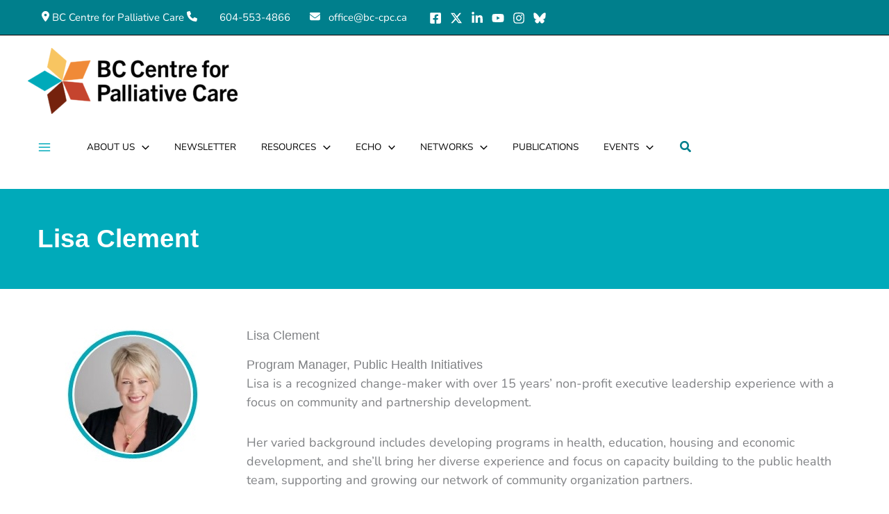

--- FILE ---
content_type: text/css; charset=utf-8
request_url: https://www.bc-cpc.ca/wp-content/themes/astra-child/style.css?ver=1.0.0
body_size: 438
content:
/**
Theme Name: Tailored Tech - A custom theme based on Astra
Author: Sophia Kelly - Tailored Tech
Author URI: https://goodthingsbetter.com
Description: Your website is more than just a pretty face. It should inspire action. We provide web services to help it do that effectively. Call 604-813-7674 or email sophia@goodthingsbetter.com to discuss your needs today. This theme was custom built for BC Centre for Palliative care on a skeleton theme called Astra.
About the skeleton for this theme: Astra is the fastest, fully customizable & beautiful theme suitable for blogs, personal portfolios and business websites. It is very lightweight (less than 50KB on frontend) and offers unparalleled speed. Built with SEO in mind, Astra comes with schema.org code integrated so search engines will love your site. Astra offers plenty of sidebar options and widget areas giving you a full control for customizations. Furthermore, we have included special features and templates so feel free to choose any of your favorite page builder plugin to create pages flexibly. Some of the other features: # WooCommerce Ready # Responsive # Compatible with major plugins # Translation Ready # Extendible with premium addons # Regularly updated # Designed, Developed, Maintained & Supported by Brainstorm Force. Looking for a perfect base theme? Look no further. Astra is fast, fully customizable and beautiful theme!
Version: 1.0.0
License: GNU General Public License v2 or later
License URI: http://www.gnu.org/licenses/gpl-2.0.html
Text Domain: astra-child
Template: astra
*/